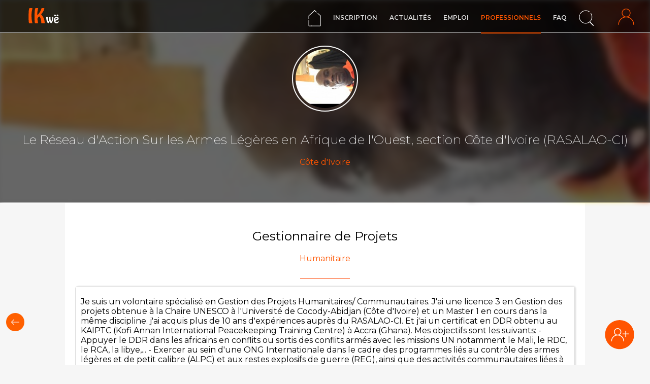

--- FILE ---
content_type: text/html; charset=UTF-8
request_url: https://www.ikwe.fr/professionnels-details/IK-eacab97/gestionnaire-de-projets
body_size: 4631
content:
<!DOCTYPE html>
<html>
  <head>
    <title>Le Réseau d'Action Sur les Armes Légères en Afrique de l'Ouest, section Côte d'Ivoire (RASALAO-CI) - IKwë</title>
    <meta charset="UTF-8">
    <meta name="viewport" content="width=device-width, initial-scale=1.0, maximum-scale=1.0, user-scalable=no" />
    <meta name="google-site-verification" content="7Tkif6R-cwVe7qgWlP6pqApdmPheSAZMhphX16g2GNY" />
    <meta name="description" content="IKwë est un réseau d'entraide créé par un groupe de jeunes centrafricains de la diaspora qui vous propose un regard éclairé, analytique et prospectif." />
    <meta name="keywords" content="IKWE est votre interlocuteur, ikwe, ikwe centrafrique, République Centrafricaine, ikwe république centrafricaine, ikwe rca" />
    <link rel="shortcut icon" type="image/x-icon" href="/common/images/favicon.png" />
    <link href="https://fonts.googleapis.com/css?family=Montserrat:100,100i,200,200i,300,300i,400,400i,500,500i,600,600i,700,700i,800,800i,900,900i|Oxygen:300,400,700" rel="stylesheet"/>
    <meta property="og:url"           content="https://www.ikwe.fr/professionnels-details/IK-eacab97/gestionnaire-de-projets" />
<meta property="og:type"          content="article" />
<meta property="og:title"         content="Le Réseau d'Action Sur les Armes Légères en Afrique de l'Ouest, section Côte d'Ivoire (RASALAO-CI)" />
<meta property="og:description"   content="Je suis un volontaire spécialisé en Gestion des Projets Humanitaires/ Communautaires. J'ai une licence 3 en Gestion des projets obtenue à la Chaire UNESCO à l'Université de Cocody-Abidjan (Côte d'Ivoire) et un Master 1 en cours dans la même discipline. j'ai acquis plus de 10 ans d'expériences auprès du RASALAO-CI. Et j'ai un certificat en DDR obtenu au KAIPTC (Kofi Annan International Peacekeeping Training Centre) à Accra (Ghana). 
 Mes objectifs sont les suivants: - Appuyer le DDR dans les africains en conflits ou sortis des conflits armés avec les missions UN notamment le Mali, le RDC, le RCA, la libye,... 
- Exercer au sein d'une ONG Internationale dans le cadre des programmes liés au contrôle des armes légères et de petit calibre (ALPC) et aux restes explosifs de guerre (REG), ainsi que des activités communautaires liées à la réduction à la violence armée. 
- Gérer des projets humanitaires au sein d'une ONG Internationale ou Nationale. 
" />
<meta property="og:image"         content="https://www.ikwe.fr/common/images/profil/couverture-rs-share.jpg" />
<meta property="og:site_name"     content="www.ikwe.fr"/>
    
    <link rel="stylesheet" type="text/css" media="screen" href="/common/css/generic.css?refresh=839a6f12471582dfc16cd9ca97a415d1db6b6d3e" />

    
    <link rel="stylesheet" type="text/css" media="screen" href="/common/css/vdsv-placeholder.css?refresh=839a6f12471582dfc16cd9ca97a415d1db6b6d3e" />

    
    <link rel="stylesheet" type="text/css" media="screen" href="/common/css/responsive.css?refresh=839a6f12471582dfc16cd9ca97a415d1db6b6d3e" />

    <script>
        var root_path = "";
    </script>
	<script>
	  (function(i,s,o,g,r,a,m){i['GoogleAnalyticsObject']=r;i[r]=i[r]||function(){
	  (i[r].q=i[r].q||[]).push(arguments)},i[r].l=1*new Date();a=s.createElement(o),
	  m=s.getElementsByTagName(o)[0];a.async=1;a.src=g;m.parentNode.insertBefore(a,m)
	  })(window,document,'script','https://www.google-analytics.com/analytics.js','ga');

	  ga('create', 'UA-16782865-16', 'auto');
	  ga('send', 'pageview');

	</script>
  </head>

  <body>
    <div id="voile-my-profil"></div>
    <header id="header" class="sd-header">
      <div class="btn-open-nav"></div>
      <div id="box-logo"><a href="/"><img src="/common/images/ik-logo.png" alt="IKwë" /></a></div>
      <nav id="nav">
        <div class="close-nav" title="Fermer"></div>
        <div class="content-navbar">
          <div class="lien "><a href="/" class="transition-color "><img src="/common/images/icons/ik-home.png" alt="" title="Accueil"/></a></div>
          
          <div class="lien "><a href="/inscription/" class="transition-color ">Inscription</a></div>
          
          <div class="lien "><a href="/actualites/" class="transition-color ">Actualités</a></div>
          <div class="lien "><a href="/emploi/" class="transition-color ">Emploi</a></div>
          <div class="lien "><a href="/professionnels/" class="transition-color menu-actif">Professionnels</a></div>
          <div class="lien "><a href="/faq/" class="transition-color ">FAQ</a></div>
          <div class="lien "><a href="/recherche/" class="transition-color "><img src="/common/images/icons/ik-search.png" alt="" title="Rechercher"/></a></div>
        </div>
      </nav>
      <div class="clear"></div>
      
      <div id="user-connect" title="Je me connecte"></div>
      <div id="box-user-connect">
        <div id="box-form-auth">
          
          <div class="content-form-auth">
            <form id="form-connexion" method="post">
              <div class="vdsv-placeholder">
                <label class="vdsv-label">Email *</label>
                <input autocomplete="off" autocapitalize="none" type="text" class="vdsv-input" name="pseudo" id="pseudo" data-vdsv-control="true" data-vdsv-message="Quel est votre login"/>
              </div>
              <div class="vdsv-placeholder">
                <label class="vdsv-label">Mot de passe *</label>
                <input autocomplete="off" type="password" class="vdsv-input" name="password" id="password" data-vdsv-control="true" data-vdsv-message="Renseingez votre mot de passe"/>
              </div>
              <button type="submit" name="form-connexion" class="btn-form-auth transition-background">Connexion</button>
              <div><a href="/challenge" class="transition-color">Mot de passe oublié ?</a> - <a href="/inscription/" class="transition-color">Créer un compte</a></div>
            </form>
            
          </div>
        </div>
      </div>
      
      
      
    </header>
<div id="bandeau-talent" style="height: 400px;position: relative;border-bottom: 1px solid #aaaaaa;">
  <div class="voile-info"></div>
  <div class="voile-talent" style="background: url('/uploads/profil/IK-eacab97/f9feea86be4bd7b2c212a9d302d556ee96c389c1.JPG') center center; background-size: cover;"></div>
  <div class="info-user">
    <div class="image-profil">
      <div class="content-img-profil border-radius-50-pourcent"><img src="/uploads/profil/IK-eacab97/f9feea86be4bd7b2c212a9d302d556ee96c389c1.JPG" alt=" " title=" " class="border-radius-50-pourcent mon-image" /></div>
    </div>
    <div class="autre-info">
      <div class="nom-prenom-info">Le Réseau d'Action Sur les Armes Légères en Afrique de l'Ouest, section Côte d'Ivoire (RASALAO-CI)</div>
      <div class="pays-residence-info">Côte d'Ivoire</div>
    </div>
  </div>
</div>
<div id="container" style="margin-top: 0;">
    <div id="page-content">
        <div class="padding-20" style="position: relative;">
            
            <div class="action-rapide">
                <span><a href="/professionnels/" class="transition-background"><img src="/common/images/icons/retour.png" alt="Retour" title="Retour" class="transition-opacity"/></a></span>
            </div>
            <div class="clear"></div>
            <div class="resume-info">Gestionnaire de Projets </div>
            <div class="domaine-competence-info">Humanitaire</div>
            <div class="box-barre-orange"><span class="barre orange"></span></div>
            <div class="description-info border-radius-5 box-shadow">Je suis un volontaire spécialisé en Gestion des Projets Humanitaires/ Communautaires. J'ai une licence 3 en Gestion des projets obtenue à la Chaire UNESCO à l'Université de Cocody-Abidjan (Côte d'Ivoire) et un Master 1 en cours dans la même discipline. j'ai acquis plus de 10 ans d'expériences auprès du RASALAO-CI. Et j'ai un certificat en DDR obtenu au KAIPTC (Kofi Annan International Peacekeeping Training Centre) à Accra (Ghana). 
 Mes objectifs sont les suivants: - Appuyer le DDR dans les africains en conflits ou sortis des conflits armés avec les missions UN notamment le Mali, le RDC, le RCA, la libye,... 
- Exercer au sein d'une ONG Internationale dans le cadre des programmes liés au contrôle des armes légères et de petit calibre (ALPC) et aux restes explosifs de guerre (REG), ainsi que des activités communautaires liées à la réduction à la violence armée. 
- Gérer des projets humanitaires au sein d'une ONG Internationale ou Nationale. 
</div>
            <div class="talent-no-connect">Pour voir les détails de ce profil, <a href="/login" title="Connectez-vous" class="transition-color">connectez-vous</a> ou <a href="/inscription" title="Je m'inscris" class="transition-color">inscrivez-vous</a> gratuitement</div>
        </div>
    </div>
</div>
<footer>
    <div class="footer">
        <div class="box-footer">
            <div class="footer-content">
                <div class="title-footer">IKwë</div>
                <div class="content-footer">
                    <a href="/qui-sommes-nous/" class="transition-color" title="Qui sommes-nous">Qui sommes-nous</a>
                    <a href="/nous-contacter/" class="transition-color" title="Nous contacter">Nous contacter</a>
                    <a href="/mentions-legales/" class="transition-color" title="Mentions légales">Mentions légales</a>
                    <a href="/conditions-utilisation/" class="transition-color" title="Conditions d'utilisation">Conditions d'utilisation</a>
                    <a href="/faq/" class="transition-color" title="Foire aux questions">FAQ</a>
                    <a href="/recherche/" class="transition-color" title="Trouvez le profil qu'il vous faut">Recherche</a>
                </div>
            </div>
        </div>
        <div class="box-footer">
            <div class="footer-content">
                <div class="title-footer">Pratiques</div>
                <div class="content-footer">
                    <a href="/inscription/" class="transition-color" title="Inscription">S'inscrire gratuitement</a>
                    <a href="/nos-talents/" class="transition-color" title="Découvrez nos talents">Nos talents</a>
                    <a href="/professionnels/" class="transition-color" title="Découvrez les professionnels">Professionnels</a>
                    <a href="/actualites/" class="transition-color" title="Actuaités">Actualités</a>
                    <a href="/emploi/" class="transition-color" title="Emploi">Emploi</a>
                    <a href="/recherche/" class="transition-color" title="Recherche">Trouver votre talent</a>
                </div>
            </div>
        </div>
        <div class="box-footer">
            <div class="footer-content">
                <div class="title-footer">Suivez-nous</div>
                <div class="content-footer">
                    <div>
                        <a href="https://www.facebook.com/ikwe.rca/" target="_blank" title="Suivez-nous sur Facebook"><span class="footer-icon icon-facebook"></span>Facebook</a>
                        <a href="https://www.youtube.com/channel/UC1fz9VdHqB3wmY5UEZRmkSA" target="_blank" title="Suivez-nous sur YouTube"><span class="footer-icon icon-youtube"></span>YouTube</a>
						<a href="whatsapp://send?text=https://www.ikwe.fr/professionnels-details/IK-eacab97/gestionnaire-de-projets" data-text="" data-href="https://www.ikwe.fr/professionnels-details/IK-eacab97/gestionnaire-de-projets" target="_blank" title="Partagez sur Whatsapp" id="lien-whatsapp"><span class="footer-icon icon-whatsapp"></span>Whatsapp</a>
                    </div>
                </div>
            </div>
        </div>
        <div class="clear"></div>
    </div>
    <div class="clear"></div>
    <div class="copyright">© 2017 IKWE. Tous droits réservés.</div>
    
    <div id="icon-btn-inscription" title="Inscription">
        <a href="/inscription/" title="Je m'inscris"><img src="/common/images/icons/icon-inscription.png" alt="" title="Je m'inscris" /></a>
    </div>
    
</footer>
<script type="text/javascript" charset="utf-8" src="/common/js/jquery.js"></script>
<script type="text/javascript" charset="utf-8" src="/common/js/app.js?refresh=839a6f12471582dfc16cd9ca97a415d1db6b6d3e"></script>
<script type="text/javascript" charset="utf-8" src="/common/js/vdsv-placeholder.js"></script>
  
<script type="text/javascript">
    var action = "professionnels-details";
    var sub_action = "gestionnaire-de-projets";
    
    
    
    
    
    (function($) {
        $('#form-contact').validatedForm(vdsv);
        $('#form-connexion').validatedForm(vdsv);
        $('#form-connexion-home').validatedForm(vdsv);
        $('#form-edit-resume').validatedForm(vdsv);
        $('#form-edit-description').validatedForm(vdsv);
        $('#form-add-rubrique').validatedForm(vdsv);
        $('#form-statut').validatedForm(vdsv);
        $('#form-offre-emploi').validatedForm(vdsv);

        /* Chargement */
        switch (action) {
            case 'home':
            case 'nos-talents':
                $.ajax({
                    url: root_path + '/ajax/index/home.php',
                    dataType: 'html',
                    type: 'GET',
                    data  : {
                      root  : root_path
                    },
                    success: function(response) {
                        $('#content-talents').html(response);
                        $('#content-talents').removeClass('content-talents-loading');
                    }
                });
                break;
        }
        
        if("home" === action) {
          setInterval(function() {
              $.ajax({
                  url: root_path + '/ajax/refresh/pourcentage.php',
                  dataType: 'json',
                  type: 'GET',
                  success: function(response) {
                      $('#content-pourcentage').empty();
                      $.each(response, function(index, value) {
                          $('#content-pourcentage').append('<div><span class="nb-pourcentage">' + value.pourcentage + '</span> &raquo; ' + value.libelle + '</div>');
                      });
                  }
              });
          }, 5000);
        }
        
        switch (action) {
            case 'home':
            case 'login':
            case 'professionnels-details':
            case 'recherche':
            case 'talent':
                var topW = $(window).scrollTop();
                switchBackgroundColorHeader(topW);
                $(window).scroll(function() {
                    var scrollTop = $(window).scrollTop();
                    switchBackgroundColorHeader(scrollTop);
                });
                break;
            case 'mon-compte':
              if("" === sub_action) {
                var topW = $(window).scrollTop();
                switchBackgroundColorHeader(topW);
                $(window).scroll(function() {
                    var scrollTop = $(window).scrollTop();
                    switchBackgroundColorHeader(scrollTop);
                });
              } else {
                $('.sd-header').addClass('sd-header-black');
              }
              break;
            default:
                $('.sd-header').addClass('sd-header-black');
                break;
        }
    })(jQuery);

    function switchBackgroundColorHeader($top) {
        if (65 < $top) {
            $('.sd-header').addClass('sd-header-black');
        } else {
            if ($('#header').hasClass('sd-header-black')) {
                $('.sd-header').removeClass('sd-header-black');
            }
        }
    }

    
</script>
</body>

</html>

--- FILE ---
content_type: text/css
request_url: https://www.ikwe.fr/common/css/generic.css?refresh=839a6f12471582dfc16cd9ca97a415d1db6b6d3e
body_size: 35220
content:
/*---- GLOBAL ----*/

* {box-sizing: border-box;-o-box-sizing: border-box;-ms-box-sizing: border-box;-moz-box-sizing: border-box;-webkit-box-sizing: border-box;}

html,body {padding: 0;margin: 0;}

body {font-family: 'Montserrat', 'Oxygen', sans-serif;overflow-y: scroll;background: #f6f6f6;}

body a {text-decoration: none;}

body h1 {font-weight: 300;}

/*---- HEADER ----*/
header {border-bottom: 1px solid #ccc;position: fixed;top: 0;left: 0;
  right: 0;z-index: 20;height: 65px;background: url(../images/fond/black-transparent.png);
}

#bandeau-home {background: url(../images/fond-home.jpg) top center no-repeat;background-size: cover;}

#box-logo {float: left;margin-left: 50px;}
#nav {float: right;margin-right: 100px;display: block;}
.sd-header-black {background: #000000;}

#user-connect {position: fixed;z-index: 25;height: 65px;width: 35px;top: 0;right: 30px;background: url(../images/icons/user-connect.png) center center no-repeat;cursor: pointer;}
.user-connect-full {background: url(../images/icons/user-connect-full.png) center center no-repeat !important;}
#my-profil {position: fixed;z-index: 25;height: 50px;width: 50px;top: 7px;right: 30px;cursor: pointer;border: #ff5500 solid 1px;padding: 2px;font-size: 8px;}
#my-profil img {width: 100%;}
#box-user-connect {width: 310px;background: url(../images/fond/black-transparent-80.png);top: -600px;right: 0;position: fixed;padding: 15px;}
#box-form-login {width: 310px;background: url(../images/fond/white-transparent.png);position: absolute;}
#box-form-login a {font-size: 12px;color: #c34000;}
#box-form-login a:hover {color: #000000;}
.title-form-login {text-align: center;margin-bottom: 10px;background: url(../images/fond/black-transparent.png);color: #fff;padding: 15px 10px;font-weight: 100;}
.title-form-auth {text-transform: uppercase;padding: 10px;background: #222222;color: #fff;font-size: 14px;}
.content-form-auth {padding: 10px;}
.content-form-auth .vdsv-label, .content-form-auth .vdsv-input {color: #ffffff;}
.btn-form-auth {background: #ff5500; border: none;cursor:pointer; border-bottom: 4px #c34000 solid;width: 100%;padding: 10px;text-align: center;color: #ffffff;font-family: 'Montserrat', 'Oxygen', sans-serif;margin-bottom: 10px;}
.btn-form-auth:hover {background: #c34000;}
.content-form-auth a {color: #c34000;font-size: 12px;}
.content-form-auth a:hover {color: #eeeeee;}
.box-open {top: 65px !important;}

.box-send-msg {position: relative;margin-top: 80px;}
.talent-no-connect, .box-form-msg {padding: 70px 10px 20px 10px;}
.head-picture {width: 100px; height: 100px;position: absolute;top: -50px;}
.head-picture img {width: 100%;}
.my-picture {padding: 5px;background: #fff;}

#container-login {background: url(../images/fond/login.jpg) center center no-repeat;background-size: cover;position: relative;min-height: 300px;}
#box-form-login .vdsv-placeholder #pseudo {background: transparent url(../images/icons/user-email.png) right center no-repeat;}
#box-form-login .vdsv-placeholder #password {background: transparent url(../images/icons/user-pwd.png) right center no-repeat;}
.content-form-login {padding: 10px;}
.error-login {color: #ff0000;font-size: 13px;text-align: center;margin-bottom: 10px;}

#container-search {background: url(../images/fond/search-bg.jpeg) center center no-repeat;background-size: cover;}
.title-search {padding-top: 80px;text-align: center;color: #fff;font-size: 22px;font-weight: 300;}
.content-search {padding: 20px 50px;}
.box-contenu-search {width: 700px;margin: 30px auto;}
.box-field-form-search {padding: 20px;background: url(../images/fond/black-transparent.png);margin-bottom: 10px;}
.box-field-form-search input[type=text] {color: #ffffff;border-bottom: none;}
.box-field-form-search label {color: #ffffff;font-weight: 200;}
.box-field-form-search select {color: #ffffff;border-bottom: none}
.field-form-search-left {float: left;width: 48%;}
.field-form-search-right {float: right;width: 48%;}
.box-field-form-btn button {width: 100%;font-size: 16px;font-weight: 300;font-family: 'Montserrat', 'Oxygen', sans-serif;}
.important {color: #ff3d00;}
.critere-search {font-weight: 300;color: #ff3d00;font-style: italic;}
.search-empty {padding: 50px 20px;text-align: center;}

.flash {position: fixed;bottom: 0;left: 0;right: 0;text-align: center;font-size: 13px;z-index: 9;}
.flash-title-error {background:url(../images/fond/red-transparent.png);position: relative;}
.flash-success {background: #97bd7c;color: #214f00;}
.flash-title {padding: 10px; text-align: center;color:#fff;}
.flash-title-success {background: url(../images/fond/green-transparent.png);position: relative;}
.flash-error {background: #fd9a9a;color: #810000;}
.flash-title {padding: 10px;color: #fff;font-weight: bold;}
.flash-content {padding: 10px; font-size: 12px;}
.flash-content a {color: #000;text-decoration: none;}
.flash-content a:hover {color:#eee;text-decoration: underline;}
#flash-close-box {position: absolute;top:0;bottom:0;right: 5px;width: 30px;cursor: pointer;background: url(../images/icons/delete-white.png) center center no-repeat;}

#voile-popup {position: fixed; top: 0; left: 0; bottom: 0;right:0; background: url(../images/fond/black-transparent.png);z-index: 10;}
.close-popup {position: absolute; right: 50px;top: 70px;width: 30px;height: 30px;cursor: pointer;background: url(../images/icons/delete-white.png) center center no-repeat;}
.content-popup {background: #fff;width: 320px;position: absolute;}
.popup-title {padding: 15px 10px;background: #01579b; color: #fff;}
.popup-body {padding: 10px;font-weight: 200;font-size: 12px;}
.popup-body strong {font-weight: 600;}
.popup-body a {color: #c34000;}
.popup-body a:hover {color: #000000;}
.btn-close-popup {text-align: right;border-top: solid 1px #ccc;margin-top: 10px;padding-top: 10px;}
.popup-close {display: inline-block;padding: 10px;background: #ff3d00;color:#fff;cursor: pointer;border:1px solid #ff3d00;}
.popup-close:hover {background: transparent;color: #ff3d00}

#box-my-profil {position: fixed;top: 65px;right: -320px;bottom: 0;background: url(../images/fond/black2-transparent.png);width: 320px;}
.head-my-profil {border-bottom: 1px solid #666666;background: url(../images/fond/black-transparent.png);padding: 20px;text-align: center;}
.picture-my-profil {text-align: center;}
.picture-my-profil img {width: 150px;border: 2px solid #eeeeee;padding: 5px;}
.body-my-profil {padding: 20px;}
.body-my-profil a {color: #ffffff;display: block;}
.body-my-profil a:hover {color: #ff5500;}
.body-my-profil .compte {background: url(../images/icons/me.png) center left no-repeat;height: 32px;padding-left: 40px;line-height: 32px;margin-bottom: 10px;}
.body-my-profil .messagerie {background: url(../images/icons/mail.png) center left no-repeat;height: 32px;padding-left: 40px;line-height: 32px;margin-bottom: 10px;}
.body-my-profil .annonce {background: url(../images/icons/annonce.png) center left no-repeat;height: 32px;padding-left: 40px;line-height: 32px;}
.info-my-profil {margin-top: 15px;color: #ffffff;font-weight: 100;}
.foot-my-profil {position: absolute;bottom: 0;left: 0;right: 0;text-align: center;}
.edit-my-profil, .logout-my-profil {display: inline-block;width: 100%;}
.foot-my-profil a {display: block;padding: 10px;}
.logout-my-profil a {border-bottom: #c34000 4px solid;background: #ff5500; color: #ffffff;font-weight: 300;}
.logout-my-profil a:hover {background: #c34000}
.edit-my-profil a {border-bottom: #444444 solid 4px;background: #111111;color: #ffffff;font-weight: 100;}
.edit-my-profil a:hover {background: #000000;}
.info-my-profil .old-connexion {color: #dddddd;font-size: 11px;margin-top: 10px;}

.action-rapide {position: fixed;left: 10px;bottom: 65px;z-index: 17;width: 40px;height: 40px;/*background: url(../images/icons/retour.png);*/}
.action-rapide a {display: inline-block;}
.action-rapide a img {display: inline-block;}

#rs {display: none;}
.rs-show {display: block !important;}

.box-inbox {width: 100%;border: none; border-collapse: collapse;}
.box-inbox th {background: #dddddd;padding: 5px;text-align: left;font-weight: 400;}
.box-inbox td {border: 1px solid #eee;padding: 8px 5px;font-weight: 400;font-size: 13px;}

.box-message {cursor: pointer;color: #0174DF}
.box-message:hover {background: #eee;color: #000000;}

/*---- NAVBAR ----*/
.content-navbar {
  line-height: 65px;
}

.content-navbar .lien {
  display: inline-block;
  vertical-align: middle;
}

.content-navbar .lien a {
  display: inline-block;
  vertical-align: middle;
  text-transform: uppercase;
  font-weight: 300;
  position: relative;
  color: #dddddd;
  margin: 0 10px;
  font-size: 12px;
  font-weight: 600;
}
.content-navbar .lien a img {
  display: inline-block;
  vertical-align: middle;
}

.content-navbar .lien a:hover {
  color: #ffffff;
}

.content-navbar .lien .menu-actif {
  color: #ff5500 !important;
}

.content-navbar .lien .menu-actif:after {
  content: "";
  display: block;
  height: 2px;
  position: absolute;
  left: 0;
  right: 0;
  bottom: 1px;
  background: #ff5500;
}


/*---- CONTAINER ----*/
#container {margin-top: 65px;}
#page-content {width: 1024px;background: #ffffff;margin: 0 auto;}
#page-content a {color: #ff5500;}
.padding-20 {padding: 20px;}
#page-content a:hover {color: #000081;}
#pourcentage-inscrit {
  float: right;
  margin-top: 160px;
  margin-right: 50px;
  font-size: 14px;
  color: #ffffff;
}

#pourcentage-inscrit .titre-pourcentage {
  border-bottom: 1px solid #003877;
  margin-bottom: 20px;
  color: #eeeeee;
  font-size: 16px;
  font-weight: 200;
}

#description-ikwe {
  float: left;
  margin-left: 50px;
  margin-top: 150px;
}

#description-ikwe .titre-description {
  font-size: 25px;
  font-weight: 300;
  color: #ffffff;
}

#description-ikwe ul {
  list-style: circle;
  margin-top: 50px;
}

#description-ikwe ul li {
  font-size: 20px;
  color: #ff5500;
}

#btn-inscription {
  margin-top: 50px;
  text-align: center;
}

#btn-inscription a {
  display: inline-block;
  background: #ff5500;
  padding: 15px 20px;
  color: #ffffff;
  text-transform: uppercase;
  font-size: 18px;
  font-weight: 100;
  border-bottom: 6px solid #c34000;
}

#btn-inscription a:hover {
  background: #c34000;
}
#icon-btn-inscription {position: fixed;width: 60px;height: 60px;right: 30px;bottom: 30px;z-index: 10;}
#icon-btn-inscription a {display: block;}

.dc {text-transform: uppercase;padding: 0;margin: 0;position: relative;font-size: 15px;border-bottom: 2px solid #ff5500;}
.dc a {display: inline-block; padding: 10px; background: #ff5500; color: #ffffff !important;}
.dc a:hover {background: #c34000;}
.container-talent {float: left; width: 33.3333%;padding-left: 20px;padding-right: 20px;text-align: center;margin-top: 20px;margin-bottom: 20px;}
.details-talent {border: 1px solid #f7f7f7;border-top: #0174DF solid 1px;height: 180px;position: relative;padding: 5px;}
.type-profil {position: absolute;top: -95px;left: 26px;padding: 5px; font-size: 10px;font-weight: 300;background: #ff4400;color: #ffffff;text-align: center;transform: rotate(-90deg);-o-transform: rotate(-90deg);-ms-transform: rotate(-90deg);-moz-transform: rotate(-90deg);-webkit-transform: rotate(-90deg);}
.profil-picture {width: 130px;height: 130px;display: inline-block;border: 1px solid #eeeeee;padding: 5px;border-radius: 50%;-o-border-radius: 50%;-moz-border-radius: 50%;-webkit-border-radius: 50%;-ms-border-radius: 50%;margin-top:0px;background: #ffffff;margin-bottom: 20px;}
.profil-picture img {width: 100%;border-radius: 50%;-o-border-radius: 50%;-moz-border-radius: 50%;-webkit-border-radius: 50%;-ms-border-radius: 50%;}
.profil-personne {margin: 20px 0px;font-size: 16px;}
.profil-titre {margin-bottom: 20px;font-size: 14px;}
.profil-description {font-size: 12px;margin-bottom: 20px;color: #666666;padding: 0 10px;}

.container-offre-emploi {border: 1px #e9e9e9 solid;margin-bottom: 30px;}
.entete-offre-emploi {background: #eeeeee;border-bottom: 1px solid #dddddd;padding: 10px;}
.content-faq {padding: 10px;}

.icon-facebook {width: 48px;height: 48px;background: url(../images/icons/facebook.png) center center no-repeat;display: inline-block;vertical-align: middle;margin-right: 10px;}
.icon-youtube {width: 48px;height: 48px;background: url(../images/icons/youtube.png) center center no-repeat;display: inline-block;vertical-align: middle;margin-right: 10px;}
.icon-whatsapp {width: 48px;height: 48px;background: url(../images/icons/whatsapp.png) center center no-repeat;display: inline-block;vertical-align: middle;margin-right: 10px;}
#box-infos {float: left; width: 60%;}
#box-infos img {width: 100%;}
#box-fil-infos {float: right;width: 35%;border: #e8e8e8 1px solid;position: sticky;top: 65px;right: 0;}
.box-faq-details {margin-top: 20px;border-top: 1px #eeeeee solid;padding-top: 10px;}
.box-fil-infos-titre {padding: 10px;background: #f9f9f9;border-bottom: #cccccc 1px solid;}
.box-statut-void {padding: 20px 10px;font-size: 13px;text-align: center;}
.fil-actualite-content {padding: 15px 10px;font-size: 13px;}
.faq {margin-bottom: 15px;}
.faq-question {font-weight: 600;text-transform: uppercase;margin-bottom: 10px;}

.navbar-emploi {border-bottom: 1px solid #cecbc9;text-transform: uppercase;text-align: center;}
.navbar-emploi a {display: inline-block;padding: 10px;width: 50%;float: left;}
.menu-emploi-actif {background: #eeeeee;}
.titre-offre-emploi {padding: 10px;}
.description-offre-emploi {padding: 10px;}
.type-contrat {padding: 10px;font-size: 14px;color: #444444;}
.plus-infos {margin-top: 20px;margin-bottom: 2px;border-top: 1px solid #eeeeee;padding: 10px;}
.plus-infos .share-emploi {float: left;}
.plus-infos .nombre-vue-annonce {float: right;width: 48px;height: 48px;line-height: 48px;font-size: 11px;background: url(../images/icons/read.png) center center no-repeat;text-align: center;}

.void-content {padding: 30px 10px;text-align: center; font-size: 13px;}
.container-offre-emploi-other {padding: 5px;margin-bottom: 10px;}
.container-offre-emploi-other .description-offre-emploi {font-size: 13px;color: #444444;}

.box-field-form-left {float: left; width: 48%;}
.box-field-form-right {float: right; width: 48%;}
.info-importante-inscription {margin: 15px auto;background: #e9e9e9;padding: 15px 10px;;font-size: 11px;}
.compte-exist {font-size: 12px;margin-left: 15px;}
.btn-inscription {border-bottom: 4px #c34000 solid; border-left: none;font-family: 'Montserrat', 'Oxygen', sans-serif;text-transform: uppercase;cursor: pointer;font-size: 11px;border-top: none;border-right: none;background: #ff5500;color: #ffffff;display: inline-block;padding: 15px;}
.btn-inscription:hover {background: #c34000;}

.box-actualite {margin-bottom: 20px;}
.box-actualite-titre {margin-top: 15px;font-weight: 300;margin-bottom: 20px;}
.box-actualite-accroche {font-size: 14px;color: #555555;}
.box-actualite-details {margin-top: 15px;padding: 10px;font-size: 12px;background: #f9f9f9;position: relative;}
.item-actu-video-page iframe {width: 100%;}
.box-commentaire {position: absolute;top: 0;right: 0;bottom: 0;height: 68px;line-height: 68px;padding-right: 10px;}
.box-partage {float: left;display: inline-block;vertical-align: middle;}
.box-actualite-img {height: 300px;}
.box-actu-img img {width: 100%}

.actualite {margin-bottom: 30px;margin-top: 5px;position: relative;border-bottom: 1px solid #dddddd;}
.actualite-img-profil {padding: 10px;}
.actualite-img-profil .img-profil {width: 50px; height: 50px;background: #fff;padding: 3px;border: 1px solid #e9e9e9;display: inline-block;vertical-align: middle;margin-right: 10px;}
.actualite-img-profil img {width: 100%;}
.actualite-auteur {padding: 10px;color:#888;font-size: 12px;}
.actualite-description {padding: 10px;font-size: 12px;font-weight: 200}
.actualite-titre {padding: 10px 10px 0 10px; font-weight: 600;}
.actualite-action {position: absolute; right: 0; top: -20px;}
.actualite-action a {display: inline-block;padding: 0 5px}
.actualite-action img {width: 15px;}

.form-commentaire {background: #eeeeee;margin: 10px;padding: 5px;position: relative;}
.initial-user {float: left;width: 10%;height: 40px;border: 1px solid #01579b;background: #01579b;color: #fff;line-height: 38px;text-align: center;font-weight: 300;font-size: 12px;}
.box-form-comment {float: left;width: 90%;height: 60px;background: #fff;}
.btn-comment {position: absolute;right: 0;top:0;bottom:0;background: url(../images/icons/send-comment.png) center center no-repeat;width: 10%;border: none;cursor: pointer;}
.champ-form-comment {position: relative;}
.champ-form-comment label {font-weight: 200;position: absolute;color: #757575;font-size: 12px;padding: 5px;font-family: 'Montserrat', 'Oxygen', sans-serif;}
.label-comment-on {color: #bdbdbd !important;}
.champ-form-comment textarea {font-weight: 200;position: absolute;max-width: 100%;min-width: 100%;font-family: 'Montserrat', 'Oxygen', sans-serif;font-size: 12px;padding: 5px;min-height: 40px;max-height: 40px;outline: none;border: none;background:transparent;}
.content-post-edit {background: #fff;border: 1px solid #ddd;position: absolute;width: 100%;bottom: 40px;z-index: 20;display: none;}
.content-post-edit textarea {font-weight: 200;max-width: 100%;min-width: 100%;font-family: 'Montserrat', 'Oxygen', sans-serif;font-size: 12px;padding: 5px;min-height: 40px;max-height: 40px;outline: none;border: none;background:transparent;}
.action-edit-comment {border-top: 1px solid #ddd;text-align: center;}
.action-edit-comment span {display: inline-block;padding: 5px;font-size: 11px;cursor: pointer;}
.action-edit-comment-confirm {color: #329219;}
.action-edit-comment-confirm:hover {color: #0174DF;}
.action-edit-comment-cancel {color: #F00;}
.action-edit-comment-cancel:hover {color: #000;}
.msg-success {background: #33691e;text-align: center;padding: 10px 5px;color:#c0e1b1;font-weight: 100;}

.container-comment {background: #fff;}
.commentaire-post {margin-top: 5px;padding: 5px 10px;}
.content-comment {position: relative;padding: 5px;margin-bottom: 5px;}
.titre-commentaire {font-weight: 600;font-size: 18px;padding-top: 10px;}
.nb-commentaire {padding: 0px 10px;font-size: 10px;text-align: right;}
.nb {display: inline-block;padding:5px 0px;}
.head-comment {border: solid 1px #e8e8e8;width: 30px;height: 30px;color: #fff !important;line-height: 30px;color: #000;text-align: center;font-weight: 200;font-size: 10px;float: left;}
.head-comment img {width: 100%;}
.body-comment {padding-left: 10px;font-size: 11px;width: 85%;font-weight: 200;float: left;}
.body-comment strong {font-weight: 600;position: relative;margin-bottom: 5px;display: block;}
.comment-children {margin-left: 12%;position: relative;}
.btn-reply-post {font-weight: 200;background: transparent;border: none;cursor: pointer;color: #0174DF;font-size: 11px;display: inline-block;}
.btn-reply-post:hover {color: #250b6e;}
.icon-reply {display: inline-block;vertical-align: middle;width: 32px;height: 32px;margin-right: 10px;background: url(../images/icons/reply.png) center center no-repeat;}
.icon-delete {display: inline-block;vertical-align: middle;width: 32px;height: 32px;margin-right: 10px;background: url(../images/icons/delete.png) center center no-repeat;}
.repondre {margin-right:5px; width: 12px; height: 12px; display: inline-block;vertical-align: middle;background: url(../images/icons/repondre.png) center center no-repeat;}
.date-relative {color: #000}
.first-comment {padding: 5px 10px;font-size: 11px;font-weight: 200;text-align: center;color: #009688;}
.box-options {width: 80px; position: absolute;right: 0; top: 30px;z-index: 10;}
.box-options-content {position: relative;}
.btn-comment-options {position: absolute;z-index: 8;top: -25px; right: 0;width: 5%;cursor: pointer;height: 24px;background: url(../images/icons/options.png) center center no-repeat;}
.options-content {background: #f5f5f5;font-size: 10px;font-weight: 100;border: 1px solid #eee;display: none;z-index: 10;opacity: 0;}
.options-content-show {display: block; opacity: 1;}
.options-content span {display: block; padding: 2px 4px;text-align: right;color: #ff3d00;cursor: pointer}
.options-content span:hover {color: #0174DF;}
.content-comment-actu {background: #f9f9f9; padding: 10px;margin-top: 10px;}
.head-comment-actu {border-bottom: 1px solid #ccc;}
.date-relative {color: #444;font-size: 11px;}
.comment-children-actu {margin-left: 20px;}
.btn-reply {font-size: 13px;margin-top: 10px;font-weight: 200;color: #ff3d00;cursor: pointer}
.btn-reply:hover {color:#000;}
.body-comment-actu {font-weight: 300;margin: 10px 0;}
.btn-envoyer-comment {padding: 10px;width: 100%;cursor: pointer;background: #ff3d00;text-transform: uppercase;color: #fff;border: none;}
.btn-envoyer-comment:hover {background: #01579b;}
.titre-form-comment {font-weight: 600;margin-top: 15px;border-top: 1px solid #e8e8e8;padding-top: 10px;}

.voile-talent {z-index: 6;position: absolute;top: 0;left: 0;right: 0;bottom: 0;text-align: center;filter: blur(4px);-o-filter: blur(4px);-mz-filter: blur(4px);-moz-filter: blur(4px);-webkit-filter: blur(4px);}
.voile-info {z-index: 7;position: absolute;top: 0;left: 0;right: 0;bottom: 0;background:url(../images/fond/black-transparent.png);}
.info-user {z-index: 8;position: absolute;top: 0;left: 0;right: 0;bottom: 0;}
.image-profil {text-align: center;}
.content-img-profil {border: #f8f8f8 2px solid;width: 130px;height: 130px;padding: 5px;display: inline-block;margin-top: 90px;position: relative;}
.content-img-profil .mon-image {width: 100%;}
.btn-add-picture {position: absolute;width: 50px;height: 50px;bottom:0;background: url(../images/fond/white-transparent.png);left: -10px;}
.btn-add-picture a {display: block;width: 50px;height: 50px;background: url(../images/icons/picture.png) center center no-repeat;}
.autre-info {text-align: center;margin-top: 20px;padding: 10px 5px;}
.autre-info .nom-prenom-info {font-size: 25px;font-weight: 200;color: #ffffff;margin-bottom: 20px;margin-top: 10px;display: inline-block;}
.autre-info .pays-residence-info {color: #ff5500;margin-bottom: 15px;}
.resume-info {font-size: 25px;text-align: center;margin-top: 30px;}
.domaine-competence-info {text-align: center;color: #ff5500;margin-top: 20px;margin-bottom: 20px;font-weight: 400;}
.description-info {padding: 20px 10px;border: #ddd 1px solid;margin-bottom: 20px;}
.content-description {font-weight: 300;font-size: 18px;}

.box-details-talent .box-formation {margin-bottom: 20px;border-left: #027bc8 4px solid;background: #fff9f9;}
.box-details-talent .box-experience {margin-bottom: 20px;border-left: #009688 4px solid;background: #fff9f9;}
.box-details-talent .box-competence {margin-bottom: 20px;border-left: #455a64 4px solid;background: #fff9f9;}
.box-details-talent .box-centre-interet {margin-bottom: 20px;border-left: #827717 4px solid;background: #fff9f9;}
.box-details-talent .titre-rubrique {text-transform: uppercase;font-weight: 600;padding: 10px;font-size: 14px;position: relative;}
.rubrique-icon {width: 40px; height: 40px;display: inline-block;vertical-align: middle;margin-right: 10px;}
.icon-formation {background: url(../images/icons/formation.png) center center no-repeat;}
.icon-experience {background: url(../images/icons/experience.png) center center no-repeat;}
.icon-competence {background: url(../images/icons/competence.png) center center no-repeat;}
.icon-centre-interet {background: url(../images/icons/centre-interet.png) center center no-repeat;}

.rubrique-icon-pro {width: 48px;height: 48px;display: inline-block;vertical-align: middle;margin-right: 10px;}
.btn-edit-pro {margin-top: 10px;}


.icon-pro-ca {background: url(../images/icons/pro-ca.png) center center no-repeat;}
.icon-pro-adresse {background: url(../images/icons/pro-adress.png) center center no-repeat;}
.icon-pro-effectif {background: url(../images/icons/pro-effectif.png) center center no-repeat;}
.icon-pro-web {background: url(../images/icons/pro-web.png) center center no-repeat;}
.icon-pro-facebook {background: url(../images/icons/pro-facebook.png) center center no-repeat;}
.icon-pro-twitter {background: url(../images/icons/pro-twitter.png) center center no-repeat;}
.icon-pro-youtube {background: url(../images/icons/pro-youtube.png) center center no-repeat;}
.pro-content {padding: 5px 5px 20px 72px;font-weight: 300;}

.icon-edit-item-pro {display: inline-block;cursor: pointer;margin-right: 10px;vertical-align: middle;width: 25px;height: 25px;background: url(../images/icons/profil-edit-generic.png) center center no-repeat;}

.content-detail {padding: 10px 15px;position: relative;border-top: #f2f2f2 solid 1px;}
.content-detail .nom-institution {color: #c34000;font-weight: 600;position: relative;margin-bottom: 5px;margin-right: 30px;}
.content-detail .libelle {font-size: 13px;margin-bottom: 10px;font-weight: 300;margin-right: 30px;}
.content-detail .periode {font-size: 12px;margin: 15px 0;font-weight: 200;margin-right: 30px;}
.content-detail .libelle-societe {font-size: 14px;margin: 15px 0;font-weight: 600;margin-right: 30px;}
.content-detail .description {margin-top: 10px;font-size: 12px;margin-right: 30px;}
.edit-rubrique {position: absolute;right: 10px;top: 0;bottom: 0;width: 24px;z-index: 10;}
.edit-rubrique a {display: block;width: 100%;margin-bottom: 5px;}

.jauge-competence {display: inline-block;vertical-align: middle;margin-right: 10px;height: 20px;width: 150px;background: #dcedc8;position: relative;}
.niveau-competence {font-weight: 200;font-size: 13px;}
.jauge-moyen:after {content:"";background:#689f38;width: 50%;position: absolute;top: 0;bottom: 0;left: 0;}
.jauge-faible:after {content:"";background:#b6da8d;width: 25%;position: absolute;top: 0;bottom: 0;left: 0;}
.jauge-excellent:after {content:"";background:#33691e;width: 100%;position: absolute;top: 0;bottom: 0;left: 0;}

.nb-data {background: #ff5500;color: #ffffff;display: inline-block;vertical-align: middle;width: 30px;height: 30px;line-height: 30px;font-size: 11px;text-align: center;font-weight: 600;}

.ik-mail {position: absolute; right: 15px;top: 0px;font-size: 14px;}
.ik-mail .initial {background: #ff5500;color: #ffffff;display: inline-block;vertical-align: middle;margin-right: 10px;width: 45px;height: 45px;line-height: 45px;text-align: center;font-size: 16px;font-weight: 600;}

.box-edit {text-align: center;}
.box-edit a {display: inline-block;width: 60px;height: 60px;background: #ff4400 url(../images/icons/edit.png) center center no-repeat;border: 1px solid #ff4400;}
.box-edit a:hover {background: url(../images/icons/profil-edit.png) center center no-repeat;}

.icon-me {display: inline-block;vertical-align: middle;margin-right: 10px;width: 32px;height: 32px;}
.me-facebook {background: url(../images/icons/me-facebook.png) center center no-repeat;}
.me-statut {background: url(../images/icons/me-statut.png) center center no-repeat;}
.me-demande-offre {background: url(../images/icons/me-demande-offre.png) center center no-repeat;}
.box-access-rapide {display:inline-block;margin: 5px;padding: 5px;font-weight: 200;}
.info-add-picture {padding: 10px;display: none;}

.infos-emploi {margin: 20px 0;}
.btn-add-option {position: absolute;right: 0;width: 50px;bottom: 0;top: 0;background: url(../images/icons/add.png) center center no-repeat;}
.edit-rubrique-ci img {width: 15px;text-align: center;margin-left: 3px;margin-right: 3px;}

.jour-naissance, .mois-naissance, .annee-naissance {float: left;width: 33.3333%;}
.box-hide {display: none;}

.box-offre-emp {padding: 0 15px;float: left;width: 50%;margin-bottom: 20px;}
.content-offre {height: 180px;padding: 10px;border: 1px solid #ddd;position: relative;overflow: hidden;}
.titre-offre {font-size: 18px;font-weight: 200;}
.type-contrat {color: #666;margin-top: 10px;font-size: 13px;}
.libelle-contrat {background: #eee;padding: 10px 5px;display: inline-block;margin-right: 5px;color: #888;}
.footer-offre-emp {position: absolute;left: 0;right: 0;bottom: 0;background: #eee;border-top: 1px solid #ddd;font-size: 10px;color: #777;}
.icon-footer-offre {float: left;width: 33.3333%;text-align: center;display: inline-block;vertical-align: middle;height: 32px;line-height: 32px;}
.list-action {cursor: pointer;}
.box-action {position: absolute;right: -60px;top: 0;bottom: 0;background: url(../images/fond/black-transparent.png);transition: right 0.3s;-o-transition: right 0.3s;-ms-transition: right 0.3s;-moz-transition: right 0.3s;-webkit-transition: right 0.3s;}
.content-box-action {padding: 10px;}
.box-action a {display: block;}
.list-action-activ {right: 0;}
.bulle-offline {display: inline-block;width: 15px;height: 15px;margin-right: 5px;vertical-align: middle;background: url(../images/icons/bulle-offline.png) center center no-repeat;}
.bulle-online {display: inline-block;width: 15px;height: 15px;margin-right: 5px;vertical-align: middle;background: url(../images/icons/bulle-online.png) center center no-repeat;}

#content-talents {min-height: 350px;}
.content-talents-loading {text-align: center;padding-top: 100px;}

.head-message {background: #0174DF;color: #ffffff;}
.expediteur {float: left;width: 30%;border-right: 1px solid #eeeeee;display: block;padding: 10px;}
.sujet {float: left; width: 50%;border-right: 1px solid #eeeeee;display: block;padding: 10px;}
.date {float: left; width: 20%;display: block;padding: 10px;}
.box-message .expediteur, .box-message .sujet, .box-message .date {border: #eeeeee solid 1px;margin-top: -1px;}

.btn-edit-pro button {padding: 10px 5px;text-align: center;font-family: 'Montserrat', 'Oxygen', sans-serif;font-size: 11px;border: none;cursor: pointer;}
.btn-edit-pro .btn-save {background: #33691e;color: #ffffff;}
.btn-edit-pro .btn-save:hover {background: #214f00;}
.btn-edit-pro .btn-cancel {background: #666666;color: #ffffff;}
.btn-edit-pro .btn-cancel:hover {background: #222222;}

.field-pro-left {float: left;width: 50%;}
.field-pro-right {float: right;width: 50%;}
.pro-form {display: none;}

.void-description {text-align: center;padding: 50px 0;color: #444444;}
#voile-my-profil {background: url(../images/fond/black-transparent.png);position: fixed;top: 0;right: 0;bottom: 0;left: 0;z-index: 15;display: none;}

.content-captcha {padding: 10px;background: #eeeeee;}

.box-contenu {position: relative;}

.btn-edit-pwd {position: absolute; right: 0px;bottom: 2px;padding: 15px 10px;border-bottom: 4px #c34000 solid;font-family: 'Montserrat', 'Oxygen', sans-serif;
cursor: pointer;font-size: 11px;background: #ff5500;color: #ffffff;}
.btn-edit-pwd:hover {background: #222222;}

#void-edit-pwd {background: url(../images/fond/black-transparent-80.png);position: fixed;top: 0;left: 0;bottom: 0;right: 0;z-index: 18;}
#box-edit-pwd {width: 300px;position: absolute;z-index: 19;background: #ffffff;}
.titre-edit-pwd {background: #003877;padding: 15px 10px;color: #ffffff;font-weight: 200;}
.content-edit-form-pwd {padding: 10px;position: relative;}
.content-edit-form-pwd .vdsv-placeholder {margin-bottom: 10px;height: auto !important;}
.content-edit-form-pwd .vdsv-placeholder .vdsv-label, .content-edit-form-pwd .vdsv-placeholder .box-field-form-neutre {font-size: 12px !important;}
.close-box-edit-pwd {text-align: center;position: absolute; right: 10px;background: #222222;color: #ffffff;font-size: 12px;padding: 10px;display: inline-block;cursor: pointer;border-bottom: 4px solid #000}
.close-box-edit-pwd:hover {background: #000;}
.btn-pwd-edit {border-bottom: 4px #c34000 solid;border-left: none;font-family: 'Montserrat', 'Oxygen', sans-serif;
cursor: pointer;font-size: 12px;border-top: none;border-right: none;background: #ff5500;color: #ffffff;display: inline-block;padding: 10px;}
.btn-pwd-edit:hover {background: #333;}

/*---- FOOTER ----*/
footer {background: #e0e0e0;padding-top: 30px;}
.footer {width: 1024px; padding: 20px;margin: 0 auto;}
.box-footer {float: left; width: 33.3333%;}
.footer-content {margin-right: 50px;}
.content-footer a {display: block;padding: 8px 0;color: #333333;font-size: 12px;}
.content-footer a:hover {color: #c34000;}
.box-footer .title-footer {color: #000000;font-size: 18px;border-bottom: dashed 1px #444444;margin-bottom: 15px;}
.copyright {background: #cecbc9;text-align: center; color: #333333;padding: 20px 15px;font-size: 11px;}

/*---- AUTRES ----*/

.clear {
    clear: both;
}

.line-separator {
  border-top: #000750;
  height: 1px;
  margin-top: 5px;
  margin-bottom: 6px;
}
.separateur-special {border-top: #eeeeee solid 1px;margin-top: 10px;margin-bottom: 10px;}
.separateur {
  border-top: 1px solid #ccc;
  margin: 10px 0;
}
.box-barre-orange {text-align: center;padding: 0 45%;}
.box-barre-gray {text-align: center;padding: 0 30%;}
.barre {display: inline-block;margin: 10px 0;height: 1px;width: 100%;}
.box-barre-orange .orange {background: #ff4400;}
.box-barre-orange .gray {background: #cccccc;}
.box-barre-gray .gray {background: #eeeeee;margin-top: 20px;}


/* Transition color */

.transition-color {
  transition: color 0.3s;
  -o-transition: color 0.3s;
  -ms-transition: color 0.3s;
  -moz-transition: color 0.3s;
  -webkit-transition: color 0.3s;
}

.transition-opacity {
  transition: opacity 0.3s;
  -o-transition: opacity 0.3s;
  -ms-transition: opacity 0.3s;
  -moz-transition: opacity 0.3s;
  -webkit-transition: opacity 0.3s;
}

.transition-background {
  transition: background 0.3s;
  -o-transition: background 0.3s;
  -ms-transition: background 0.3s;
  -moz-transition: background 0.3s;
  -webkit-transition: background 0.3s;
}


/* Border radius */

.border-radius-5 {
  border-radius: 5px;
  -o-border-radius: 5px;
  -ms-border-radius: 5px;
  -moz-border-radius: 5px;
  -webkit-border-radius: 5px;
}

.border-radius-top-left-5 {
  border-top-left-radius: 5px;
  -o-border-top-left-radius: 5px;
  -ms-border-top-left-radius: 5px;
  -moz-border-top-left-radius: 5px;
  -webkit-border-top-left-radius: 5px;
}

.border-radius-top-right-5 {
  border-top-right-radius: 5px;
  -o-border-top-right-radius: 5px;
  -ms-border-top-right-radius: 5px;
  -moz-border-top-right-radius: 5px;
  -webkit-border-top-right-radius: 5px;
}

.border-radius-top-left-10 {
  border-top-left-radius: 10px;
  -o-border-top-left-radius: 10px;
  -ms-border-top-left-radius: 10px;
  -moz-border-top-left-radius: 10px;
  -webkit-border-top-left-radius: 10px;
}

.border-radius-top-right-10 {
  border-top-right-radius: 10px;
  -o-border-top-right-radius: 10px;
  -ms-border-top-right-radius: 10px;
  -moz-border-top-right-radius: 10px;
  -webkit-border-top-right-radius: 10px;
}

.border-radius-10 {
  border-radius: 10px;
  -o-border-radius: 10px;
  -ms-border-radius: 10px;
  -moz-border-radius: 10px;
  -webkit-border-radius: 10px;
}

.border-radius-50-pourcent {
  border-radius: 50%;
  -o-border-radius: 50%;
  -ms-border-radius: 50%;
  -moz-border-radius: 50%;
  -webkit-border-radius: 50%;
}

.border-radius-bottom-left-5 {
    border-bottom-left-radius: 5px;
    -o-border-bottom-left-radius: 5px;
    -ms-border-bottom-left-radius: 5px;
    -moz-border-bottom-left-radius: 5px;
    -webkit-border-bottom-left-radius: 5px;
}

.border-radius-bottom-right-5 {
  border-bottom-right-radius: 5px;
  -o-border-bottom-right-radius: 5px;
  -ms-border-bottom-right-radius: 5px;
  -moz-border-bottom-right-radius: 5px;
  -webkit-border-bottom-right-radius: 5px;
}


/* Box shadow */

.box-shadow {
  box-shadow: 2px 0px 3px #ddd;
  -o-box-shadow: 2px 0px 3px #ddd;
  -ms-box-shadow: 2px 0px 3px #ddd;
  -moz-box-shadow: 2px 0px 3px #ddd;
  -webkit-box-shadow: 2px 0px 3px #ddd;
}

--- FILE ---
content_type: text/css
request_url: https://www.ikwe.fr/common/css/vdsv-placeholder.css?refresh=839a6f12471582dfc16cd9ca97a415d1db6b6d3e
body_size: 1792
content:
@charset 'utf-8';

.vdsv-placeholder {
  height: 72px;
  font-size: 14px;
  position: relative;
}
.vdsv-placeholder-textarea {
  height: 120px;
}
.vdsv-label {
  position: relative;
  width: 100%;
  
  transform: translateY(23px);
  -o-transform: translateY(23px);
  -ms-transform: translateY(23px);
  -moz-transform: translateY(23px);
  -webkit-transform: translateY(23px);
  
  transition: transform 0.3s;
  -o-transition: transform 0.3s;
  -ms-transition: transform 0.3s;
  -moz-transition: transform 0.3s;
  -webkit-transition: transform 0.3s;
}
.vdsv-label-focused {
  color: #777;
  
  transform: translateY(0px);
  -o-transform: translateY(0px);
  -ms-transform: translateY(0px);
  -moz-transform: translateY(0px);
  -webkit-transform: translateY(0px);
}
.vdsv-label, .vdsv-input, .vdsv-textarea, .vdsv-select, .vdsv-label-select {
  font-size: 14px;
  font-family: 'Montserrat', 'Oxygen', sans-serif;
  display: block;
}
.vdsv-label-select {
  color: #777;
  margin-bottom: 5px;
  white-space: nowrap;
  overflow: hidden;
  text-overflow: clip ellipsis;
}
.vdsv-input {
  width: 100%;
  padding: 5px 0;
  border-top: none;
  border-right: none;
  border-left: none;
  border-bottom: 1px solid #777;
  outline: none;
  background: transparent;
  position: relative;
  color: inherit;
}
.vdsv-textarea {
  position: relative;
  min-height: 90px;
  max-height: 90px;
  min-width: 100%;
  max-width: 100%;
  border-top: none;
  border-right: none;
  border-left: none;
  border-bottom: 1px solid #777;
  outline: none;
  background: transparent;
  color: inherit;
  padding: 5px 0;
}
.vdsv-placeholder-error {
  color: #ff0000;
  font-size: 12px;
}
.vdsv-select {
  width: 100%;
  padding: 5px 5px;
  outline: none;
  border: none;
  border-bottom: #777 solid 1px;
  background: transparent;
  margin-bottom: 10px;
}
/* Surcouche */
.vdsv-label-select-couche {color: #333;}


--- FILE ---
content_type: text/css
request_url: https://www.ikwe.fr/common/css/responsive.css?refresh=839a6f12471582dfc16cd9ca97a415d1db6b6d3e
body_size: 2288
content:
@media screen and (max-width: 1050px) {
  #page-content, .footer {width: auto;}
  #pourcentage-inscrit {margin-top: 50px;}
}
@media screen and (max-width: 850px) {
  #box-logo {float: none;text-align: center;margin-left: 0;}
  #nav {position: fixed;top: 0;bottom: 0;left: 0;right: 0;background: url(../images/fond/black-transparent-90.png);z-index: 26;float: none;margin: 0;display: none;}
  #nav::before {display: block;content:"♦ Navigation ♦";color: #ffffff;background: #000;border-bottom: 1px solid #ffffff;height: 65px;line-height: 65px;text-align: center;}
  #nav .close-nav {display: block;position: absolute; left: 0;top: 0;height: 65px;width: 70px;background: url(../images/icons/delete-white.png) center center no-repeat;cursor: pointer;}
  .content-navbar {line-height: inherit;text-align: center;padding-top: 20px;}
  .content-navbar .lien {display: block;}
  .content-navbar .lien a {display: block;padding: 10px 5px;margin-bottom: 10px;}
  .content-navbar .lien .menu-actif::after {bottom: -4px;}
  .btn-open-nav {position: absolute; height: 65px;width: 70px;background: url(../images/icons/icon-nav.png) center center no-repeat;cursor: pointer;}
  #description-ikwe {text-align: center;float: none;margin: 0;padding-top: 100px;}
  .titre-description {font-size: 20px;}
  #description-ikwe ul {margin: 60px 0 0 0; text-align: left;}
  #description-ikwe ul li {font-size: 16px;color: #fff;font-weight: 200;}
  #pourcentage-inscrit {display: none;}
  .container-talent {width: 50%;}
  .box-contenu-search {width: auto;}
  
  .form-add-picture {display: none;}
  .info-add-picture {display: block;}
}
@media screen and (max-width: 700px) {
  #box-infos, #box-fil-infos {float: none;width: auto;}
  #box-fil-infos {position: relative;margin-top: 20px;top: inherit;right: inherit;}
  .box-actu-img img {width: 100%;}
  .field-form-search-left, .field-form-search-right {float: none;width: 100%;}
}
@media screen and (max-width: 550px) {  
  .footer {width: auto;}
  .box-footer {float: none;width: 100%;}
  #page-content {width: auto;}
  
  .container-talent {float: none;width: 100%;}
  .details-talent {height: auto;}
  
  .box-field-form-right, .box-field-form-left {float: none;width: 100%;}
  
  #btn-edit-pwd {position: initial;margin-top: 20px;display: block;}
  .box-access-rapide {display: block;text-align: left;}
  #lien-whatsapp {display: inline;}
}

--- FILE ---
content_type: text/javascript
request_url: https://www.ikwe.fr/common/js/app.js?refresh=839a6f12471582dfc16cd9ca97a415d1db6b6d3e
body_size: 20406
content:
"use strict";

(function($) {
    var btnOpenNav = $('.btn-open-nav');
    var btnCloseNav = $('.close-nav');
    var contentNav = $('nav');
    btnOpenNav.on('click', function() {
        contentNav.fadeIn('slow');
    });

    btnCloseNav.on('click', function() {
        contentNav.fadeOut(50);
    });

    var windowW = $(window).width();
    var windowH = $(window).height();

    $('#bandeau-home').animate({ height: windowH + "px" }, 0);

    var fieldFormComment = $('.champ-form-comment');
    fieldFormComment.each(function() {
        var label = $(this).find('label');
        var textarea = $(this).find('textarea');
        textarea.on('focus', function() {
            var val = textarea.val();
            if ('' !== val) {
                label.removeClass('label-comment-on');
            } else {
                label.addClass('label-comment-on');
            }
        });
        textarea.on('keyup', function() {
            var val = textarea.val();
            if ('' !== val) {
                label.hide();
            } else {
                label.fadeIn('slow');
            }
        });
        textarea.on('blur', function() {
            label.removeClass('label-comment-on');
            var val = textarea.val();
            if ('' !== val) {
                label.fadeOut();
            } else {
                label.fadeIn('slow');
            }
        });
    });
    /* Détection du clic */
    $('.btn-reply').on('click', function(event) {
        event.preventDefault();
        var $formulaire = $('#form-add-comment');
        var $this = $(this);
        var parent_id = $this.data('id');
        var $commentBox = $('#comment-num-' + parent_id);
        var $pseudoReply = $('#pseudo-reply-' + parent_id).text();

        $formulaire.find("h4").html("<span class='icon-reply'></span>Répondre à @" + $pseudoReply);
        $('#parent_id').val(parent_id);
        $commentBox.after($formulaire);
    });

    var btnCommentPost = $('.btn-reply-post');

    btnCommentPost.each(function() {
        var $btnCurrent = $(this);
        $btnCurrent.on('click', function(event) {
            event.preventDefault();
            var $this = $(this);
            var post_id = $this.data('id');
            var comment_id = $this.data('comment_id');
            var $formulaire = $('#form-add-comment-post-' + post_id);
            var $commentBox = $('#comment-post-num-' + comment_id);
            var $pseudoReply = $('#pseudo-reply-' + comment_id).text();
            $formulaire.find("label").html("Répondre à → " + $pseudoReply);
            $('.parent_id_' + post_id).val(comment_id);
            $commentBox.after($formulaire);
            $formulaire.find('textarea').focus();
        });
    });

    /* Positionnement du slogan */
    var $largeurWindow = $(window).width();
    var $hauteurWindow = $(window).height();
    var $largeurBoxNav = $('#nav').width();
    var sloganBox = $('#slogan');
    var $largeurSloganBox = sloganBox.width();
    var $hauteurSloganBox = sloganBox.height();
    var posLeft = 0;
    if (1070 < $largeurWindow) {
        posLeft = (($largeurWindow - $largeurBoxNav) - $largeurSloganBox) / 2;
    } else {
        posLeft = ($largeurWindow - $largeurSloganBox) / 2;
    }
    var posTop = (($hauteurWindow - 80) - $hauteurSloganBox) / 2;

    var pseudoLogin = $('#pseudo');
    pseudoLogin.on('blur', function() {
        var val = $(this).val();
        if ('' !== val) {
            $(this).val(val.toLowerCase(val.trim()));
        }
    });

    var fieldEmail = $('#email');
    fieldEmail.on('blur', function() {
        var val = $(this).val();
        if ('' !== val) {
            $(this).val(val.trim());
        }
    });

    var contentBoxLogin = $('#container-login');
    contentBoxLogin.css({
      height: (windowH) + 'px'
    });
    
    var boxLogin = $('#box-form-login');
    var boxLoginH = boxLogin.height();
    var boxLoginW = boxLogin.width();
    
    boxLogin.css({
      top : ((windowH - boxLoginH) / 2) + 'px',
      left: ((windowW - boxLoginW) / 2) + 'px'
    });
    
    var popup = $('.content-popup');
    var container = $('#container');
    var $largeurPopupBox = popup.width();
    var largeurContainer = container.width();
    var posLeftPopup = 0;
    if (500 > $largeurWindow) {
        posLeftPopup = ($largeurWindow - $largeurPopupBox) / 2;
    } else {
        posLeftPopup = (largeurContainer - $largeurPopupBox) / 2;
    }

    var posTopPopup = 70;

    popup.css({
        left: posLeftPopup + 'px',
        top: posTopPopup + 'px'
    });
    
    if(500 >= $largeurWindow) {
      $('#bandeau-talent').css({
        height  : $hauteurWindow + 'px'
      });
      var h = $('.content-img-profil').height() + $('.autre-info').height();
      var top = ($hauteurWindow - h) / 2;
      $('.content-img-profil').css({
        marginTop : top + 'px'
      });
    }
    
    var closePopup = $('.close-popup, .popup-close');
    closePopup.on('click', function() {
        $('#voile-popup').fadeOut('slow');
    });
    
    var closeBulleInfo = $('.close-bulle-info');
    closeBulleInfo.on('click', function() {
        $('#voile-popup').fadeOut('slow');
    });
    
    var boxFlashClose = $('#flash-close-box');
    boxFlashClose.on('click', function() {
      $('.flash').hide();
    });
    
    if (500 >= $largeurWindow) {
        var largeurBoxProfil = $('.container-talent').width();
        var largeurPicProfil = $('.profil-picture').width();
        var leftBoxProfil = (largeurBoxProfil - largeurPicProfil) / 2;
        $('.profil-picture').animate({
            left: leftBoxProfil + 'px'
        }, 100);

        var largeurBoxContentPic = $('.box-details-talent-left').width();
        var largeurBoxPicProfil = $('.talent-photo-profil').width();
        var leftBoxPicProfil = (largeurBoxContentPic - largeurBoxPicProfil) / 2;
        $('.talent-photo-profil').animate({
            left: leftBoxPicProfil + 'px'
        }, 1);
    }

    var btnHelp = $('.aide-progression');
    var boxHelp = $('.contenu-aide');
    btnHelp.on({
        mouseenter: function() {
            boxHelp.fadeIn('slow');
        },
        mouseleave: function() {
            boxHelp.hide();
        }
    });

    var btnCloseBox = $('.close-box-flash');
    btnCloseBox.on('click', function() {
        $('.flash').fadeOut(300);
    });

    /* Modification résumé */
    var btnEditResume = $('.titre-profil-edit');
    var btnCloseResume = $('.edit-profil-close');
    var boxFormEdit = $('.edit-titre-profil');
    var boxResume = $('.titre-profil');

    btnEditResume.on('click', function() {
        boxResume.hide();
        boxFormEdit.fadeIn('slow');
    });

    btnCloseResume.on('click', function() {
        boxFormEdit.hide();
        boxResume.fadeIn('slow');
    });

    var btnValidEditTitreProfil = $('#form-edit-resume');
    btnValidEditTitreProfil.on('submit', function() {
        var value = $('#resume').val();
        $.ajax({
            url: root_path + '/ajax/mon-compte/edit-resume.php',
            dataType: 'html',
            type: 'POST',
            data: {
                resume: value
            },
            success: function(response) {
                if ('1' === response) {
                    boxFormEdit.hide();
                    document.location.href = root_path + '/mon-compte/';
                }
            }
        });
        return false;
    });

    /* Modification domaine de compétence */
    var btnEditDC = $('.dc-profil-edit');
    var btnCloseDC = $('.edit-dc-profil-close');
    var boxFormEditDC = $('.edit-dc-profil');
    var boxDC = $('.dc-profil');

    btnEditDC.on('click', function() {
        boxDC.hide();
        boxFormEditDC.fadeIn('slow');
    });

    btnCloseDC.on('click', function() {
        boxFormEditDC.hide();
        boxDC.fadeIn('slow');
    });

    var btnValidEditDCProfil = $('#form-edit-dc');
    btnValidEditDCProfil.on('submit', function() {
        var value = $('#dc').val();
        $.ajax({
            url: root_path + '/ajax/mon-compte/edit-domaine-competence.php',
            dataType: 'html',
            type: 'POST',
            data: {
                domaine_competence_id: value
            },
            success: function(response) {
                if ('1' === response) {
                    boxFormEdit.hide();
                    document.location.href = root_path + '/mon-compte/';
                }
            }
        });
        return false;
    });

    /* Modification description */
    var btnEditDescription = $('.ma-description-edit');
    var btnCloseDescription = $('.edit-description-close');
    var boxFormEditDescription = $('.edit-description');
    var boxDescription = $('.ma-description');

    btnEditDescription.on('click', function() {
        boxDescription.hide();
        boxFormEditDescription.fadeIn('slow');
    });

    btnCloseDescription.on('click', function() {
        boxFormEditDescription.hide();
        boxDescription.fadeIn('slow');
    });

    var btnValidEditDescription = $('#form-edit-description');
    btnValidEditDescription.on('submit', function() {
        var value = $('#description').val();
        $.ajax({
            url: root_path + '/ajax/mon-compte/edit-description.php',
            dataType: 'html',
            type: 'POST',
            data: {
                description: value
            },
            success: function(response) {
                if ('1' === response) {
                    btnEditDescription.hide();
                    document.location.href = root_path + '/mon-compte/';
                }
            }
        });
        return false;
    });

    var responseShowDate = $('#confirmation');
    var contentDateShow = $('#date-fin-experience');

    responseShowDate.on('change', function() {
        if ('1' === responseShowDate.val()) {
            contentDateShow.hide();
        } else {
            contentDateShow.fadeIn('slow');
        }
    });

    var optionEditPost = $('.box-options-content');
    optionEditPost.each(function() {
        var currentOption = $(this);
        var btn = currentOption.find('.btn-comment-options');
        var currentContent = currentOption.find('.options-content');
        btn.on('click', function() {
            currentContent.toggleClass('options-content-show');
        });
    });

    /* Action sur les commentaires */
    var actionPost = $('.options-content');
    actionPost.each(function() {
        var btnEdit = $(this).find('.btn-edit-post');
        var btnDelete = $(this).find('.btn-delete-post');
        var post_id = $(this).find('.btn-delete-post').data('id');
        btnDelete.on('click', function() {
            $.ajax({
                url: root_path + '/ajax/posts/delete.php',
                dataType: 'html',
                type: 'POST',
                data: {
                    postID: post_id
                },
                success: function(response) {
                    if ('true' === response) {
                        document.location.href = root_path + '/actualites/';
                    } else {
                        console.log("Problème détecté lors de la suppression");
                    }
                }
            });
            return false;
        });

        btnEdit.on('click', function() {
            var boxFormEditComment = $('#content-post-edit-' + post_id);
            $('.options-content').removeClass('options-content-show');
            boxFormEditComment.fadeIn('slow');
        });
    });

    var formEditComment = $('.content-post-edit');
    formEditComment.each(function() {
        var btnConfirmEdit = $(this).find('.action-edit-comment-confirm');
        var btnCancelEdit = $(this).find('.action-edit-comment-cancel');
        var post_id = $(this).data('id');
        var input = $(this).find('#commentaire-' + post_id);
        btnCancelEdit.on('click', function() {
            $('#content-post-edit-' + post_id).hide();
        });
        btnConfirmEdit.on('click', function() {
            var commentaire = input.val();
            $.ajax({
                url: root_path + '/ajax/posts/update.php',
                dataType: 'html',
                type: 'POST',
                data: {
                    postID: post_id,
                    commentaire: commentaire,
                },
                success: function(response) {
                    if ('true' === response) {
                        document.location.href = root_path + '/actualites/';
                    } else {
                        console.log("Problème détecté lors de la suppression : " + response);
                    }
                }
            });
            $('#content-post-edit-' + post_id).hide();
        });

    });

    var boxAction = $('.content-offre');
    boxAction.each(function() {
        var currentBox = $(this);
        var currentAction = currentBox.find('.list-action');
        var box = currentBox.find('.box-action');
        currentAction.on('click', function() {
            box.toggleClass('list-action-activ');
        });
    });

    var btnOpenProfil = $('#user-connect');
    var box = $('#box-user-connect');
    btnOpenProfil.on('click', function() {
      $(this).toggleClass("user-connect-full");
      box.toggleClass('box-open');
    });
   
    var btnMyProfil = $('#my-profil');
    var voileMyProfil = $('#voile-my-profil');
    var compteurMyProfil = 1;
    btnMyProfil.on('click', function() {
      compteurMyProfil++;
      if(0 === (compteurMyProfil % 2)) {
        voileMyProfil.fadeIn('slow');
        $('#box-my-profil').animate({
          right : 0
        }, 'slow');
      } else {
        $('#box-my-profil').animate({
          right : '-320px'
        }, 120, function() {
          voileMyProfil.fadeOut(100);
        });
      }
    });
    
    voileMyProfil.on("click", function() {
      compteurMyProfil++;
      $('#box-my-profil').animate({
        right : '-320px'
      }, 120, function() {
        voileMyProfil.fadeOut(100);
      });      
    });
  
  var dataPro = $('.data-pro');
  dataPro.each(function() {
    var current_data      = $(this);
    var btn_edit_data     = current_data.find('.icon-edit-item-pro');
    var btn_cancel_data   = current_data.find('.btn-cancel');
    var btn_save_data     = current_data.find('.btn-save');
    var current_box_form  = current_data.find('.pro-form');
    var current_label     = current_data.find('.pro-label');
    /* Edition de la donnée. */
    btn_edit_data.on('click', function() {
      current_label.fadeOut(50);
      current_box_form.fadeIn(50);
    });
    
    /* Annulation de l'édution */
    btn_cancel_data.on('click', function() {
      current_box_form.fadeOut(50);
      current_label.fadeIn(50);      
    });
    
    /* Sauvegarde de la donnée */
    btn_save_data.on('click', function() {
      var ref = current_data.data('ref');
      var item = current_data.data('item');
      switch(item) {
        case 'ca':
          var ca_val        = current_data.find('.ca_pro_val').val();
          var ca_devise_id  = current_data.find('.ca_devise_id').val();
          var data = {
            "item"        : item,
            "user.ref"    : ref,
            "user.ca"     : ca_val,
            "user.devise" : ca_devise_id
          };
          break;
        case 'adress':
          var adress = current_data.find('.adress_pro_val').val();
          var data = {
            "item"        : item,
            "user.ref"    : ref,
            "user.adress" : adress
          };
          break;
        case 'effectif':
          var effectif = current_data.find('.effectif_pro_val').val();
          var data = {
            "item"        : item,
            "user.ref"    : ref,
            "user.effectif" : effectif
          };
          break;
        case 'web':
          var web_url_val   = current_data.find('.web_link_pro_val').val();
          var web_url_proto = current_data.find('.protocol_id').val();
          var data = {
            "item"       : item,
            "user.ref"   : ref,
            "user.web"   : web_url_val,
            "user.proto" : web_url_proto
          };
          break;
        case 'facebook':
          var web_url_val   = current_data.find('.f_link_pro_val').val();
          var web_url_proto = current_data.find('.protocol_id').val();
          var data = {
            "item"       : item,
            "user.ref"   : ref,
            "user.f"     : web_url_val,
            "user.proto" : web_url_proto
          };
          break;
        case 'twitter':
          var web_url_val   = current_data.find('.t_link_pro_val').val();
          var web_url_proto = current_data.find('.protocol_id').val();
          var data = {
            "item"       : item,
            "user.ref"   : ref,
            "user.t"     : web_url_val,
            "user.proto" : web_url_proto
          };
          break;
        case 'youtube':
          var web_url_val   = current_data.find('.y_link_pro_val').val();
          var web_url_proto = current_data.find('.protocol_id').val();
          var data = {
            "item"       : item,
            "user.ref"   : ref,
            "user.y"     : web_url_val,
            "user.proto" : web_url_proto
          };
          break;
      }
      $.post({
        url       : root_path + '/ajax/mon-compte/pro.php',
        data      : data,
        dataType  : 'json',
        success   : function(response) {
          if("success" in response) {
            document.location.href = root_path + "/mon-compte/";
          } else {
            document.location.href = root_path + "/mon-compte/";
          }
        },
        error     : function(e) {
          console.log(e);
        }
      });
    });
    
  });
  
  $('#container-search').css({
    height  : $hauteurWindow + 'px'
  });
  
  var inbox = $('.box-message');
  inbox.each(function() {
    var current = $(this);
    var ref = current.data('ref');
    var url = current.data('url');
    current.on('click', function() {
      document.location.href = url + '/' + ref;
    });
  });
  
  var boxEditPwd = $('#box-edit-pwd');
  boxEditPwd.css({
    left  : ($largeurWindow - boxEditPwd.width()) / 2 + 'px',
    top   : ($hauteurWindow - boxEditPwd.height()) / 4 + 'px'
  });
  var voileEditPwd = $('#void-edit-pwd');
  voileEditPwd.hide();
  var closeEditPwdBtn = $('#close-box-edit-pwd');
  closeEditPwdBtn.on('click', function() {
    voileEditPwd.fadeOut(100);
  });
  var openEditPwdBtn = $('#btn-edit-pwd');
  openEditPwdBtn.on('click', function() {
    voileEditPwd.fadeIn(100);
  });
  
  var boxMsg = $('.box-send-msg');
  var widthBoxMsg = boxMsg.width();
  $('.head-picture').css({
    left  : (widthBoxMsg - $('.head-picture').width()) / 2 + 'px'
  });
  
  var statut = $('#statut');
  var statut_lib = {1 : 'Talent', 2 : 'Association', 3 : 'Entreprise', 4 : 'ONG', 5 : 'Administration', 6 : 'Autre', 7 : 'Etudiant'};
  statut.on('change', function() {
    var statut_val = statut.val();
    var statut_lab = '';
    $.each(statut_lib, function(index, value) {
      if(statut_val === index) {
        statut_lab = value;
      }
    });
    switch(statut_val) {
      case "1":
      case "7":
      case "":
        $('#rs').fadeOut();
        break;
      default:
        $('#label-rs').text("Quel est le nom de votre " + statut_lab);
        $('#rs').fadeIn(100);
        break;
    }
  });
  
})(jQuery);

/**
 * Permet de confirmer une opération
 */
function confirmDelete(msg) {
    if (confirm(msg)) {
        return true;
    }
    return false;
}

function redimensionnement(className) {
  var $image = $('.' + className);
  var image_width = $image.width();
  var image_height = $image.height();

  var over = image_width / image_height;
  var under = image_height / image_width;

  var body_width = $(window).width();
  var body_height = $(window).height();

  if (body_width / body_height >= over) {
    $image.css({
        'width': body_width + 'px',
        'height': Math.ceil(under * body_width) + 'px',
        'left': '0px',
        'top': Math.abs((under * body_width) - body_height) / -2 + 'px'
    });
  } else {
    $image.css({
        'width': Math.ceil(over * body_height) + 'px',
        'height': body_height + 'px',
        'top': '0px',
        'left': Math.abs((over * body_height) - body_width) / -2 + 'px'
    });
  }
}

--- FILE ---
content_type: text/plain
request_url: https://www.google-analytics.com/j/collect?v=1&_v=j102&a=779688223&t=pageview&_s=1&dl=https%3A%2F%2Fwww.ikwe.fr%2Fprofessionnels-details%2FIK-eacab97%2Fgestionnaire-de-projets&ul=en-us%40posix&dt=Le%20R%C3%A9seau%20d%27Action%20Sur%20les%20Armes%20L%C3%A9g%C3%A8res%20en%20Afrique%20de%20l%27Ouest%2C%20section%20C%C3%B4te%20d%27Ivoire%20(RASALAO-CI)%20-%20IKw%C3%AB&sr=1280x720&vp=1280x720&_u=IEBAAEABAAAAACAAI~&jid=1092898381&gjid=514572004&cid=1715722168.1768419242&tid=UA-16782865-16&_gid=1195430070.1768419242&_r=1&_slc=1&z=1585090025
body_size: -448
content:
2,cG-3NDX08Y2H9

--- FILE ---
content_type: text/javascript
request_url: https://www.ikwe.fr/common/js/vdsv-placeholder.js
body_size: 3881
content:
"use strict";

var vdsv = {
  
  options   : '',
  stateError: false,
  error     : [],
  nbError   : 0,
  init      : function(options) {
    vdsv.options = options;
    vdsv.inspected();
  },
  
  validate  : function(form) {
    form.on('submit', function() {
      vdsv.error = [];
      var place_holder    = form.find('.' + vdsv.options.placeholder.main);
      var class_input     = vdsv.options.placeholder.input;
      var class_textarea  = vdsv.options.placeholder.textarea;
      var class_label     = vdsv.options.placeholder.label;
      var class_focused   = vdsv.options.placeholder.focused;
      var class_error     = vdsv.options.placeholder.error;
      place_holder.each(function() {
        var $this    = $(this);
        var input   = $this.find('.' + class_input + ', .' + class_textarea);
        var label   = $this.find('.' + class_label);
        var control = input.data('vdsv-control');      
        
        var input_val = input.val();
        if('' === input_val) {
          label.addClass(class_focused);
          if(control) {
            var message = input.data('vdsv-message');
            $this.find('.' + class_error).remove();
            $this.append('<div class="'+class_error+'">→ '+message+'</div>');
            vdsv.error.push(message);
            vdsv.nbError++;
          }
        } else {
          label.addClass(class_focused);
          $this.find('.' + class_error).fadeOut('slow', function() {
            $this.find('.' + class_error).remove();
          });
        }
      });
      if(0 === vdsv.error.length) {
        return true;
      }
      if(1 < vdsv.nbError) {
        $('#vdsv-error-form').html('<div><strong>' + vdsv.nbError + '</strong> erreurs ont été détectées. Corrigez-les avec de poursuivre.</div>');
      } else {
        $('#vdsv-error-form').html('<div><strong>' + vdsv.nbError + '</strong> erreur a été détectée. Corrigez-les avec de poursuivre.</div>');
      }
      vdsv.nbError = 0;
      return false;
    });
  },
  
  inspected : function() {
    var place_holder    = $('.' + vdsv.options.placeholder.main);
    var class_input     = vdsv.options.placeholder.input;
    var class_textarea  = vdsv.options.placeholder.textarea;
    var class_label     = vdsv.options.placeholder.label;
    var class_focused   = vdsv.options.placeholder.focused;
    var class_error     = vdsv.options.placeholder.error;
    place_holder.each(function() {
      var $this    = $(this);
      var input   = $this.find('.' + class_input + ', .' + class_textarea);
      var label   = $this.find('.' + class_label);
      var control = input.data('vdsv-control');      
      /* Si les champs ne sont pas vides */
      if('' !== input.val()) {
        label.addClass(class_focused);
      }
      /* Quand on actionne le champ */
      input.on('focus', function() {
        label.addClass(class_focused);
      });
      /* Quand on quitte le champ */
      input.on('blur', function() {
        var input_val = input.val();
        if('' === input_val) {
          label.removeClass(class_focused);
          if(control) {
            var message = input.data('vdsv-message');
            $this.find('.' + class_error).remove();
            $this.append('<div class="'+class_error+'">→ '+message+'</div>');
            vdsv.error.push(message);
          }
        } else {
          label.addClass(class_focused);
          $this.find('.' + class_error).fadeOut('slow', function() {
            $this.find('.' + class_error).remove();
          });
        }      
      });
    });
  }  
};

jQuery.fn.validatedForm = function(plugin) {
  plugin.init({
      placeholder : {
        main      : 'vdsv-placeholder',
        input     : 'vdsv-input',
        textarea  : 'vdsv-textarea',
        label     : 'vdsv-label',
        focused   : 'vdsv-label-focused',
        error     : 'vdsv-placeholder-error'
      }
  });
  plugin.validate(this);              
  return false;
};
